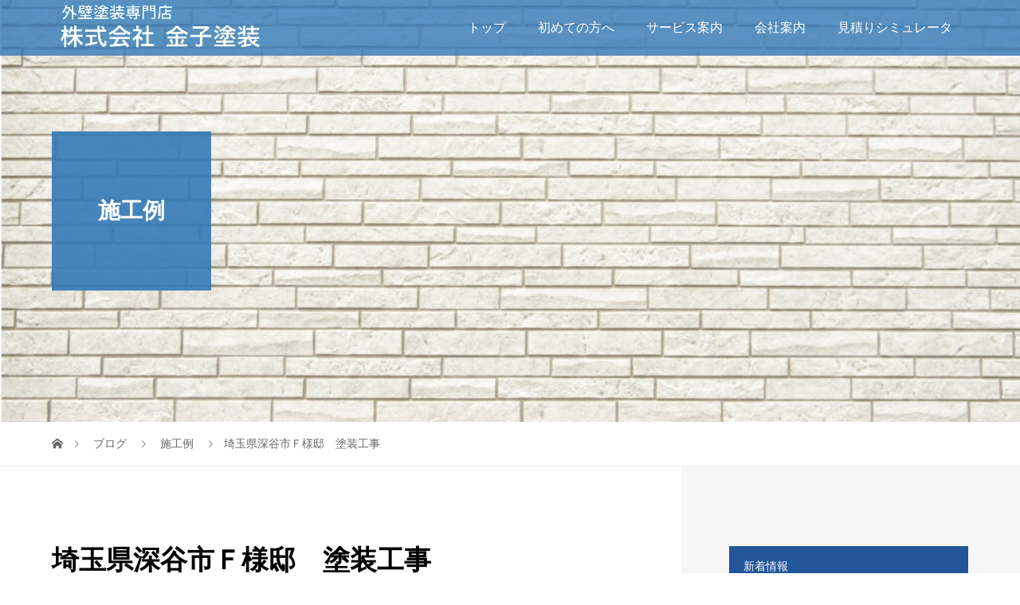

--- FILE ---
content_type: text/html; charset=UTF-8
request_url: https://kaneko-toso.com/works/%E5%9F%BC%E7%8E%89%E7%9C%8C%E6%B7%B1%E8%B0%B7%E5%B8%82%EF%BD%86%E6%A7%98%E9%82%B8%E3%80%80%E5%A1%97%E8%A3%85%E5%B7%A5%E4%BA%8B/
body_size: 12112
content:
<!DOCTYPE html><html dir="ltr" lang="ja"><head><meta charset="UTF-8"><meta name="viewport" content="width=device-width"><link media="all" href="https://kaneko-toso.com/wp-content/cache/autoptimize/css/autoptimize_a1552fd93731ce73d5226a7c61ecc98f.css" rel="stylesheet"><title>太田市の外壁塗装なら株式会社金子塗装｜埼玉県深谷市Ｆ様邸 塗装工事</title><meta name="robots" content="max-image-preview:large" /><meta name="author" content="kaneko"/><link rel="canonical" href="https://kaneko-toso.com/works/%e5%9f%bc%e7%8e%89%e7%9c%8c%e6%b7%b1%e8%b0%b7%e5%b8%82%ef%bd%86%e6%a7%98%e9%82%b8%e3%80%80%e5%a1%97%e8%a3%85%e5%b7%a5%e4%ba%8b/" /><meta name="generator" content="All in One SEO (AIOSEO) 4.8.9" /> <script type="application/ld+json" class="aioseo-schema">{"@context":"https:\/\/schema.org","@graph":[{"@type":"Article","@id":"https:\/\/kaneko-toso.com\/works\/%e5%9f%bc%e7%8e%89%e7%9c%8c%e6%b7%b1%e8%b0%b7%e5%b8%82%ef%bd%86%e6%a7%98%e9%82%b8%e3%80%80%e5%a1%97%e8%a3%85%e5%b7%a5%e4%ba%8b\/#article","name":"\u592a\u7530\u5e02\u306e\u5916\u58c1\u5857\u88c5\u306a\u3089\u682a\u5f0f\u4f1a\u793e\u91d1\u5b50\u5857\u88c5\uff5c\u57fc\u7389\u770c\u6df1\u8c37\u5e02\uff26\u69d8\u90b8 \u5857\u88c5\u5de5\u4e8b","headline":"\u57fc\u7389\u770c\u6df1\u8c37\u5e02\uff26\u69d8\u90b8\u3000\u5857\u88c5\u5de5\u4e8b","author":{"@id":"https:\/\/kaneko-toso.com\/author\/kaneko\/#author"},"publisher":{"@id":"https:\/\/kaneko-toso.com\/#organization"},"image":{"@type":"ImageObject","url":"https:\/\/kaneko-toso.com\/wp-content\/uploads\/2022\/09\/DBD78179-ADF3-45C7-B0E8-ED31D66E56D4.jpeg","width":1024,"height":768},"datePublished":"2022-10-23T15:11:01+09:00","dateModified":"2022-10-23T15:11:01+09:00","inLanguage":"ja","mainEntityOfPage":{"@id":"https:\/\/kaneko-toso.com\/works\/%e5%9f%bc%e7%8e%89%e7%9c%8c%e6%b7%b1%e8%b0%b7%e5%b8%82%ef%bd%86%e6%a7%98%e9%82%b8%e3%80%80%e5%a1%97%e8%a3%85%e5%b7%a5%e4%ba%8b\/#webpage"},"isPartOf":{"@id":"https:\/\/kaneko-toso.com\/works\/%e5%9f%bc%e7%8e%89%e7%9c%8c%e6%b7%b1%e8%b0%b7%e5%b8%82%ef%bd%86%e6%a7%98%e9%82%b8%e3%80%80%e5%a1%97%e8%a3%85%e5%b7%a5%e4%ba%8b\/#webpage"},"articleSection":"\u65bd\u5de5\u4f8b"},{"@type":"BreadcrumbList","@id":"https:\/\/kaneko-toso.com\/works\/%e5%9f%bc%e7%8e%89%e7%9c%8c%e6%b7%b1%e8%b0%b7%e5%b8%82%ef%bd%86%e6%a7%98%e9%82%b8%e3%80%80%e5%a1%97%e8%a3%85%e5%b7%a5%e4%ba%8b\/#breadcrumblist","itemListElement":[{"@type":"ListItem","@id":"https:\/\/kaneko-toso.com#listItem","position":1,"name":"Home","item":"https:\/\/kaneko-toso.com","nextItem":{"@type":"ListItem","@id":"https:\/\/kaneko-toso.com\/category\/works\/#listItem","name":"\u65bd\u5de5\u4f8b"}},{"@type":"ListItem","@id":"https:\/\/kaneko-toso.com\/category\/works\/#listItem","position":2,"name":"\u65bd\u5de5\u4f8b","item":"https:\/\/kaneko-toso.com\/category\/works\/","nextItem":{"@type":"ListItem","@id":"https:\/\/kaneko-toso.com\/works\/%e5%9f%bc%e7%8e%89%e7%9c%8c%e6%b7%b1%e8%b0%b7%e5%b8%82%ef%bd%86%e6%a7%98%e9%82%b8%e3%80%80%e5%a1%97%e8%a3%85%e5%b7%a5%e4%ba%8b\/#listItem","name":"\u57fc\u7389\u770c\u6df1\u8c37\u5e02\uff26\u69d8\u90b8\u3000\u5857\u88c5\u5de5\u4e8b"},"previousItem":{"@type":"ListItem","@id":"https:\/\/kaneko-toso.com#listItem","name":"Home"}},{"@type":"ListItem","@id":"https:\/\/kaneko-toso.com\/works\/%e5%9f%bc%e7%8e%89%e7%9c%8c%e6%b7%b1%e8%b0%b7%e5%b8%82%ef%bd%86%e6%a7%98%e9%82%b8%e3%80%80%e5%a1%97%e8%a3%85%e5%b7%a5%e4%ba%8b\/#listItem","position":3,"name":"\u57fc\u7389\u770c\u6df1\u8c37\u5e02\uff26\u69d8\u90b8\u3000\u5857\u88c5\u5de5\u4e8b","previousItem":{"@type":"ListItem","@id":"https:\/\/kaneko-toso.com\/category\/works\/#listItem","name":"\u65bd\u5de5\u4f8b"}}]},{"@type":"Organization","@id":"https:\/\/kaneko-toso.com\/#organization","name":"\u682a\u5f0f\u4f1a\u793e\u91d1\u5b50\u5857\u88c5","description":"\u592a\u7530\u5e02\u306e\u5916\u58c1\u5857\u88c5\u306f\u682a\u5f0f\u4f1a\u793e\u91d1\u5b50\u5857\u88c5","url":"https:\/\/kaneko-toso.com\/","telephone":"+81276261277","logo":{"@type":"ImageObject","url":"https:\/\/kaneko-toso.com\/wp-content\/uploads\/2021\/08\/309CFE84-BFEF-4966-83C0-BF36D1A94F71.jpeg","@id":"https:\/\/kaneko-toso.com\/works\/%e5%9f%bc%e7%8e%89%e7%9c%8c%e6%b7%b1%e8%b0%b7%e5%b8%82%ef%bd%86%e6%a7%98%e9%82%b8%e3%80%80%e5%a1%97%e8%a3%85%e5%b7%a5%e4%ba%8b\/#organizationLogo","width":1024,"height":768},"image":{"@id":"https:\/\/kaneko-toso.com\/works\/%e5%9f%bc%e7%8e%89%e7%9c%8c%e6%b7%b1%e8%b0%b7%e5%b8%82%ef%bd%86%e6%a7%98%e9%82%b8%e3%80%80%e5%a1%97%e8%a3%85%e5%b7%a5%e4%ba%8b\/#organizationLogo"}},{"@type":"Person","@id":"https:\/\/kaneko-toso.com\/author\/kaneko\/#author","url":"https:\/\/kaneko-toso.com\/author\/kaneko\/","name":"kaneko","image":{"@type":"ImageObject","@id":"https:\/\/kaneko-toso.com\/works\/%e5%9f%bc%e7%8e%89%e7%9c%8c%e6%b7%b1%e8%b0%b7%e5%b8%82%ef%bd%86%e6%a7%98%e9%82%b8%e3%80%80%e5%a1%97%e8%a3%85%e5%b7%a5%e4%ba%8b\/#authorImage","url":"https:\/\/secure.gravatar.com\/avatar\/d96efaa93f34290cd877abbb1404f7a0e7cebd663f294907a043c03310d7c6fa?s=96&d=mm&r=g","width":96,"height":96,"caption":"kaneko"}},{"@type":"WebPage","@id":"https:\/\/kaneko-toso.com\/works\/%e5%9f%bc%e7%8e%89%e7%9c%8c%e6%b7%b1%e8%b0%b7%e5%b8%82%ef%bd%86%e6%a7%98%e9%82%b8%e3%80%80%e5%a1%97%e8%a3%85%e5%b7%a5%e4%ba%8b\/#webpage","url":"https:\/\/kaneko-toso.com\/works\/%e5%9f%bc%e7%8e%89%e7%9c%8c%e6%b7%b1%e8%b0%b7%e5%b8%82%ef%bd%86%e6%a7%98%e9%82%b8%e3%80%80%e5%a1%97%e8%a3%85%e5%b7%a5%e4%ba%8b\/","name":"\u592a\u7530\u5e02\u306e\u5916\u58c1\u5857\u88c5\u306a\u3089\u682a\u5f0f\u4f1a\u793e\u91d1\u5b50\u5857\u88c5\uff5c\u57fc\u7389\u770c\u6df1\u8c37\u5e02\uff26\u69d8\u90b8 \u5857\u88c5\u5de5\u4e8b","inLanguage":"ja","isPartOf":{"@id":"https:\/\/kaneko-toso.com\/#website"},"breadcrumb":{"@id":"https:\/\/kaneko-toso.com\/works\/%e5%9f%bc%e7%8e%89%e7%9c%8c%e6%b7%b1%e8%b0%b7%e5%b8%82%ef%bd%86%e6%a7%98%e9%82%b8%e3%80%80%e5%a1%97%e8%a3%85%e5%b7%a5%e4%ba%8b\/#breadcrumblist"},"author":{"@id":"https:\/\/kaneko-toso.com\/author\/kaneko\/#author"},"creator":{"@id":"https:\/\/kaneko-toso.com\/author\/kaneko\/#author"},"image":{"@type":"ImageObject","url":"https:\/\/kaneko-toso.com\/wp-content\/uploads\/2022\/09\/DBD78179-ADF3-45C7-B0E8-ED31D66E56D4.jpeg","@id":"https:\/\/kaneko-toso.com\/works\/%e5%9f%bc%e7%8e%89%e7%9c%8c%e6%b7%b1%e8%b0%b7%e5%b8%82%ef%bd%86%e6%a7%98%e9%82%b8%e3%80%80%e5%a1%97%e8%a3%85%e5%b7%a5%e4%ba%8b\/#mainImage","width":1024,"height":768},"primaryImageOfPage":{"@id":"https:\/\/kaneko-toso.com\/works\/%e5%9f%bc%e7%8e%89%e7%9c%8c%e6%b7%b1%e8%b0%b7%e5%b8%82%ef%bd%86%e6%a7%98%e9%82%b8%e3%80%80%e5%a1%97%e8%a3%85%e5%b7%a5%e4%ba%8b\/#mainImage"},"datePublished":"2022-10-23T15:11:01+09:00","dateModified":"2022-10-23T15:11:01+09:00"},{"@type":"WebSite","@id":"https:\/\/kaneko-toso.com\/#website","url":"https:\/\/kaneko-toso.com\/","name":"\u682a\u5f0f\u4f1a\u793e\u91d1\u5b50\u5857\u88c5","description":"\u592a\u7530\u5e02\u306e\u5916\u58c1\u5857\u88c5\u306f\u682a\u5f0f\u4f1a\u793e\u91d1\u5b50\u5857\u88c5","inLanguage":"ja","publisher":{"@id":"https:\/\/kaneko-toso.com\/#organization"}}]}</script> <link rel='dns-prefetch' href='//challenges.cloudflare.com' /> <script type="text/javascript">window._wpemojiSettings = {"baseUrl":"https:\/\/s.w.org\/images\/core\/emoji\/16.0.1\/72x72\/","ext":".png","svgUrl":"https:\/\/s.w.org\/images\/core\/emoji\/16.0.1\/svg\/","svgExt":".svg","source":{"concatemoji":"https:\/\/kaneko-toso.com\/wp-includes\/js\/wp-emoji-release.min.js?ver=6.8.3"}};
/*! This file is auto-generated */
!function(s,n){var o,i,e;function c(e){try{var t={supportTests:e,timestamp:(new Date).valueOf()};sessionStorage.setItem(o,JSON.stringify(t))}catch(e){}}function p(e,t,n){e.clearRect(0,0,e.canvas.width,e.canvas.height),e.fillText(t,0,0);var t=new Uint32Array(e.getImageData(0,0,e.canvas.width,e.canvas.height).data),a=(e.clearRect(0,0,e.canvas.width,e.canvas.height),e.fillText(n,0,0),new Uint32Array(e.getImageData(0,0,e.canvas.width,e.canvas.height).data));return t.every(function(e,t){return e===a[t]})}function u(e,t){e.clearRect(0,0,e.canvas.width,e.canvas.height),e.fillText(t,0,0);for(var n=e.getImageData(16,16,1,1),a=0;a<n.data.length;a++)if(0!==n.data[a])return!1;return!0}function f(e,t,n,a){switch(t){case"flag":return n(e,"\ud83c\udff3\ufe0f\u200d\u26a7\ufe0f","\ud83c\udff3\ufe0f\u200b\u26a7\ufe0f")?!1:!n(e,"\ud83c\udde8\ud83c\uddf6","\ud83c\udde8\u200b\ud83c\uddf6")&&!n(e,"\ud83c\udff4\udb40\udc67\udb40\udc62\udb40\udc65\udb40\udc6e\udb40\udc67\udb40\udc7f","\ud83c\udff4\u200b\udb40\udc67\u200b\udb40\udc62\u200b\udb40\udc65\u200b\udb40\udc6e\u200b\udb40\udc67\u200b\udb40\udc7f");case"emoji":return!a(e,"\ud83e\udedf")}return!1}function g(e,t,n,a){var r="undefined"!=typeof WorkerGlobalScope&&self instanceof WorkerGlobalScope?new OffscreenCanvas(300,150):s.createElement("canvas"),o=r.getContext("2d",{willReadFrequently:!0}),i=(o.textBaseline="top",o.font="600 32px Arial",{});return e.forEach(function(e){i[e]=t(o,e,n,a)}),i}function t(e){var t=s.createElement("script");t.src=e,t.defer=!0,s.head.appendChild(t)}"undefined"!=typeof Promise&&(o="wpEmojiSettingsSupports",i=["flag","emoji"],n.supports={everything:!0,everythingExceptFlag:!0},e=new Promise(function(e){s.addEventListener("DOMContentLoaded",e,{once:!0})}),new Promise(function(t){var n=function(){try{var e=JSON.parse(sessionStorage.getItem(o));if("object"==typeof e&&"number"==typeof e.timestamp&&(new Date).valueOf()<e.timestamp+604800&&"object"==typeof e.supportTests)return e.supportTests}catch(e){}return null}();if(!n){if("undefined"!=typeof Worker&&"undefined"!=typeof OffscreenCanvas&&"undefined"!=typeof URL&&URL.createObjectURL&&"undefined"!=typeof Blob)try{var e="postMessage("+g.toString()+"("+[JSON.stringify(i),f.toString(),p.toString(),u.toString()].join(",")+"));",a=new Blob([e],{type:"text/javascript"}),r=new Worker(URL.createObjectURL(a),{name:"wpTestEmojiSupports"});return void(r.onmessage=function(e){c(n=e.data),r.terminate(),t(n)})}catch(e){}c(n=g(i,f,p,u))}t(n)}).then(function(e){for(var t in e)n.supports[t]=e[t],n.supports.everything=n.supports.everything&&n.supports[t],"flag"!==t&&(n.supports.everythingExceptFlag=n.supports.everythingExceptFlag&&n.supports[t]);n.supports.everythingExceptFlag=n.supports.everythingExceptFlag&&!n.supports.flag,n.DOMReady=!1,n.readyCallback=function(){n.DOMReady=!0}}).then(function(){return e}).then(function(){var e;n.supports.everything||(n.readyCallback(),(e=n.source||{}).concatemoji?t(e.concatemoji):e.wpemoji&&e.twemoji&&(t(e.twemoji),t(e.wpemoji)))}))}((window,document),window._wpemojiSettings);</script> <link rel="preconnect" href="https://fonts.googleapis.com"><link rel="preconnect" href="https://fonts.gstatic.com" crossorigin><link href="https://fonts.googleapis.com/css2?family=Noto+Sans+JP:wght@400;600" rel="stylesheet"> <script type="text/javascript" src="https://kaneko-toso.com/wp-includes/js/jquery/jquery.min.js?ver=3.7.1" id="jquery-core-js"></script> <link rel="https://api.w.org/" href="https://kaneko-toso.com/wp-json/" /><link rel="alternate" title="JSON" type="application/json" href="https://kaneko-toso.com/wp-json/wp/v2/posts/10433" /><link rel="EditURI" type="application/rsd+xml" title="RSD" href="https://kaneko-toso.com/xmlrpc.php?rsd" /><meta name="generator" content="WordPress 6.8.3" /><link rel='shortlink' href='https://kaneko-toso.com/?p=10433' /><link rel="alternate" title="oEmbed (JSON)" type="application/json+oembed" href="https://kaneko-toso.com/wp-json/oembed/1.0/embed?url=https%3A%2F%2Fkaneko-toso.com%2Fworks%2F%25e5%259f%25bc%25e7%258e%2589%25e7%259c%258c%25e6%25b7%25b1%25e8%25b0%25b7%25e5%25b8%2582%25ef%25bd%2586%25e6%25a7%2598%25e9%2582%25b8%25e3%2580%2580%25e5%25a1%2597%25e8%25a3%2585%25e5%25b7%25a5%25e4%25ba%258b%2F" /><link rel="alternate" title="oEmbed (XML)" type="text/xml+oembed" href="https://kaneko-toso.com/wp-json/oembed/1.0/embed?url=https%3A%2F%2Fkaneko-toso.com%2Fworks%2F%25e5%259f%25bc%25e7%258e%2589%25e7%259c%258c%25e6%25b7%25b1%25e8%25b0%25b7%25e5%25b8%2582%25ef%25bd%2586%25e6%25a7%2598%25e9%2582%25b8%25e3%2580%2580%25e5%25a1%2597%25e8%25a3%2585%25e5%25b7%25a5%25e4%25ba%258b%2F&#038;format=xml" /> <noscript><style>.lazyload[data-src]{display:none !important;}</style></noscript><link rel="icon" href="https://kaneko-toso.com/wp-content/uploads/2020/09/cropped-favicon-32x32.jpg" sizes="32x32" /><link rel="icon" href="https://kaneko-toso.com/wp-content/uploads/2020/09/cropped-favicon-192x192.jpg" sizes="192x192" /><link rel="apple-touch-icon" href="https://kaneko-toso.com/wp-content/uploads/2020/09/cropped-favicon-180x180.jpg" /><meta name="msapplication-TileImage" content="https://kaneko-toso.com/wp-content/uploads/2020/09/cropped-favicon-270x270.jpg" />  <script async src="https://www.googletagmanager.com/gtag/js?id=G-JGNJS1VTHY"></script> <script>window.dataLayer = window.dataLayer || [];
  function gtag(){dataLayer.push(arguments);}
  gtag('js', new Date());

  gtag('config', 'G-JGNJS1VTHY');</script> </head><body class="wp-singular post-template-default single single-post postid-10433 single-format-standard wp-embed-responsive wp-theme-vogue_tcd051"><header id="js-header" class="l-header l-header--fixed is-active"><div class="l-header__inner"><div class="l-header__logo c-logo"> <a href="https://kaneko-toso.com/"> <img src="[data-uri]" alt="株式会社金子塗装" data-src="https://kaneko-toso.com/wp-content/uploads/2022/12/logo_02-removebg-preview.png" decoding="async" class="lazyload" data-eio-rwidth="273" data-eio-rheight="77"><noscript><img src="https://kaneko-toso.com/wp-content/uploads/2022/12/logo_02-removebg-preview.png" alt="株式会社金子塗装" data-eio="l"></noscript> </a></div> <a href="#" id="js-menu-button" class="p-menu-button c-menu-button"></a><nav class="menu-menu-1-container"><ul id="js-global-nav" class="p-global-nav u-clearfix"><li id="menu-item-28" class="menu-item menu-item-type-post_type menu-item-object-page menu-item-home menu-item-28"><a href="https://kaneko-toso.com/">トップ<span></span></a></li><li id="menu-item-31" class="menu-item menu-item-type-post_type menu-item-object-page menu-item-has-children menu-item-31"><a href="https://kaneko-toso.com/guide/">初めての方へ<span></span></a><ul class="sub-menu"><li id="menu-item-100" class="menu-item menu-item-type-post_type menu-item-object-page menu-item-100"><a href="https://kaneko-toso.com/reason/">当社が選ばれる理由<span></span></a></li><li id="menu-item-101" class="menu-item menu-item-type-post_type menu-item-object-page menu-item-101"><a href="https://kaneko-toso.com/flow/">工事完了までの流れ<span></span></a></li><li id="menu-item-102" class="menu-item menu-item-type-post_type menu-item-object-page menu-item-102"><a href="https://kaneko-toso.com/faq/">よくある質問<span></span></a></li></ul></li><li id="menu-item-30" class="menu-item menu-item-type-post_type menu-item-object-page menu-item-has-children menu-item-30"><a href="https://kaneko-toso.com/service/">サービス案内<span></span></a><ul class="sub-menu"><li id="menu-item-103" class="menu-item menu-item-type-post_type menu-item-object-page menu-item-103"><a href="https://kaneko-toso.com/outer-wall/">外壁塗装<span></span></a></li><li id="menu-item-104" class="menu-item menu-item-type-post_type menu-item-object-page menu-item-104"><a href="https://kaneko-toso.com/roof/">屋根塗装<span></span></a></li></ul></li><li id="menu-item-40" class="menu-item menu-item-type-post_type menu-item-object-page menu-item-has-children menu-item-40"><a href="https://kaneko-toso.com/company/">会社案内<span></span></a><ul class="sub-menu"><li id="menu-item-3845" class="menu-item menu-item-type-post_type menu-item-object-page menu-item-3845"><a href="https://kaneko-toso.com/company/">会社案内<span></span></a></li><li id="menu-item-3843" class="menu-item menu-item-type-post_type menu-item-object-page menu-item-privacy-policy menu-item-3843"><a rel="privacy-policy" href="https://kaneko-toso.com/privacy/">個人情報保護<span></span></a></li><li id="menu-item-3844" class="menu-item menu-item-type-post_type menu-item-object-page menu-item-3844"><a href="https://kaneko-toso.com/maker/">取り引きメーカー<span></span></a></li></ul></li><li id="menu-item-1967" class="menu-item menu-item-type-post_type menu-item-object-page menu-item-1967"><a href="https://kaneko-toso.com/mitumoris/">見積りシミュレータ<span></span></a></li></ul></nav></div></header><main class="l-main"><header class="p-page-header" style="background-image: url(https://kaneko-toso.com/wp-content/uploads/2020/08/page-header-1.jpg);"><div class="p-page-header__inner l-inner"><div class="p-page-header__title" style="background: rgba(51, 122, 183, 0.9); color: #ffffff; font-size: 28px;">施工例</div></div></header><div class="p-breadcrumb c-breadcrumb"><ul class="p-breadcrumb__inner l-inner" itemscope itemtype="https://schema.org/BreadcrumbList"><li class="p-breadcrumb__item c-breadcrumb__item c-breadcrumb__item--home" itemprop="itemListElement" itemscope
 itemtype="https://schema.org/ListItem"> <a href="https://kaneko-toso.com/" itemprop="item"><span itemprop="name">HOME</span></a><meta itemprop="position" content="1" /></li><li class="p-breadcrumb__item c-breadcrumb__item" itemprop="itemListElement" itemscope itemtype="https://schema.org/ListItem"> <a href="https://kaneko-toso.com/sekou/" itemprop="item"> <span itemprop="name">ブログ</span> </a><meta itemprop="position" content="2" /></li><li class="p-breadcrumb__item c-breadcrumb__item" itemprop="itemListElement" itemscope itemtype="https://schema.org/ListItem"> <a href="https://kaneko-toso.com/category/works/" itemprop="item"> <span itemprop="name">施工例</span> </a><meta itemprop="position" content="3" /></li><li class="p-breadcrumb__item c-breadcrumb__item" itemprop="itemListElement" itemscope itemtype="https://schema.org/ListItem"><span itemprop="name">埼玉県深谷市Ｆ様邸　塗装工事</span><meta itemprop="position" content="4" /></li></ul></div><div class="l-contents"><div class="l-contents__inner l-inner"><article class="p-entry l-primary"><header class="p-entry__header"><h1 class="p-entry__title" style="font-size: 34px;">埼玉県深谷市Ｆ様邸　塗装工事</h1><p class="p-entry__meta"> <time class="p-entry__date" datetime="2022-10-23">2022.10.23</time><span class="p-entry__category"><a href="https://kaneko-toso.com/category/works/" rel="category tag">施工例</a></span></p></header><div class="p-entry__thumbnail"> <img width="1024" height="768" src="[data-uri]" class="attachment-post-thumbnail size-post-thumbnail wp-post-image lazyload" alt="" decoding="async" fetchpriority="high"   data-src="https://kaneko-toso.com/wp-content/uploads/2022/09/DBD78179-ADF3-45C7-B0E8-ED31D66E56D4.jpeg" data-srcset="https://kaneko-toso.com/wp-content/uploads/2022/09/DBD78179-ADF3-45C7-B0E8-ED31D66E56D4.jpeg 1024w, https://kaneko-toso.com/wp-content/uploads/2022/09/DBD78179-ADF3-45C7-B0E8-ED31D66E56D4-300x225.jpeg 300w, https://kaneko-toso.com/wp-content/uploads/2022/09/DBD78179-ADF3-45C7-B0E8-ED31D66E56D4-768x576.jpeg 768w" data-sizes="auto" data-eio-rwidth="1024" data-eio-rheight="768" /><noscript><img width="1024" height="768" src="https://kaneko-toso.com/wp-content/uploads/2022/09/DBD78179-ADF3-45C7-B0E8-ED31D66E56D4.jpeg" class="attachment-post-thumbnail size-post-thumbnail wp-post-image" alt="" decoding="async" fetchpriority="high" srcset="https://kaneko-toso.com/wp-content/uploads/2022/09/DBD78179-ADF3-45C7-B0E8-ED31D66E56D4.jpeg 1024w, https://kaneko-toso.com/wp-content/uploads/2022/09/DBD78179-ADF3-45C7-B0E8-ED31D66E56D4-300x225.jpeg 300w, https://kaneko-toso.com/wp-content/uploads/2022/09/DBD78179-ADF3-45C7-B0E8-ED31D66E56D4-768x576.jpeg 768w" sizes="(max-width: 1024px) 100vw, 1024px" data-eio="l" /></noscript></div><div class="p-entry__body u-clearfix"><p><span style="font-family: 'arial black', sans-serif; font-size: 14pt;"><span style="color: #3366ff;"><span style="font-family: 'comic sans ms', sans-serif;">ＢＥＦＯＲＥ</span><br /> <img decoding="async" class="alignnone size-large wp-image-9840 lazyload" src="[data-uri]" alt="" width="768" height="1024"   data-src="https://kaneko-toso.com/wp-content/uploads/2022/09/1DFD9329-923C-4356-822A-5058BC15007F-768x1024.jpeg" data-srcset="https://kaneko-toso.com/wp-content/uploads/2022/09/1DFD9329-923C-4356-822A-5058BC15007F-768x1025.jpeg 768w, https://kaneko-toso.com/wp-content/uploads/2022/09/1DFD9329-923C-4356-822A-5058BC15007F-225x300.jpeg 225w, https://kaneko-toso.com/wp-content/uploads/2022/09/1DFD9329-923C-4356-822A-5058BC15007F.jpeg 1024w" data-sizes="auto" data-eio-rwidth="768" data-eio-rheight="1024" /><noscript><img decoding="async" class="alignnone size-large wp-image-9840" src="https://kaneko-toso.com/wp-content/uploads/2022/09/1DFD9329-923C-4356-822A-5058BC15007F-768x1024.jpeg" alt="" width="768" height="1024" srcset="https://kaneko-toso.com/wp-content/uploads/2022/09/1DFD9329-923C-4356-822A-5058BC15007F-768x1025.jpeg 768w, https://kaneko-toso.com/wp-content/uploads/2022/09/1DFD9329-923C-4356-822A-5058BC15007F-225x300.jpeg 225w, https://kaneko-toso.com/wp-content/uploads/2022/09/1DFD9329-923C-4356-822A-5058BC15007F.jpeg 1024w" sizes="(max-width: 768px) 100vw, 768px" data-eio="l" /></noscript></span></span></p><p><span style="font-family: 'arial black', sans-serif; font-size: 12pt; color: #3366ff;">ＡＦＴＥＲ<br /> </span><img decoding="async" class="alignnone size-full wp-image-9942 lazyload" src="[data-uri]" alt="" width="1024" height="768"   data-src="https://kaneko-toso.com/wp-content/uploads/2022/09/92AD9C02-3C41-4B65-BF6A-19476408C8A4.jpeg" data-srcset="https://kaneko-toso.com/wp-content/uploads/2022/09/92AD9C02-3C41-4B65-BF6A-19476408C8A4.jpeg 1024w, https://kaneko-toso.com/wp-content/uploads/2022/09/92AD9C02-3C41-4B65-BF6A-19476408C8A4-300x225.jpeg 300w, https://kaneko-toso.com/wp-content/uploads/2022/09/92AD9C02-3C41-4B65-BF6A-19476408C8A4-768x576.jpeg 768w" data-sizes="auto" data-eio-rwidth="1024" data-eio-rheight="768" /><noscript><img decoding="async" class="alignnone size-full wp-image-9942" src="https://kaneko-toso.com/wp-content/uploads/2022/09/92AD9C02-3C41-4B65-BF6A-19476408C8A4.jpeg" alt="" width="1024" height="768" srcset="https://kaneko-toso.com/wp-content/uploads/2022/09/92AD9C02-3C41-4B65-BF6A-19476408C8A4.jpeg 1024w, https://kaneko-toso.com/wp-content/uploads/2022/09/92AD9C02-3C41-4B65-BF6A-19476408C8A4-300x225.jpeg 300w, https://kaneko-toso.com/wp-content/uploads/2022/09/92AD9C02-3C41-4B65-BF6A-19476408C8A4-768x576.jpeg 768w" sizes="(max-width: 1024px) 100vw, 1024px" data-eio="l" /></noscript></p><p><span style="font-family: 'arial black', sans-serif; font-size: 12pt; color: #3366ff;">軒天・木部塗装<br /> <img decoding="async" class="alignnone size-full wp-image-9918 lazyload" src="[data-uri]" alt="" width="1024" height="768"   data-src="https://kaneko-toso.com/wp-content/uploads/2022/09/EF88F02F-6B91-42EA-B9B2-30679292D62E.jpeg" data-srcset="https://kaneko-toso.com/wp-content/uploads/2022/09/EF88F02F-6B91-42EA-B9B2-30679292D62E.jpeg 1024w, https://kaneko-toso.com/wp-content/uploads/2022/09/EF88F02F-6B91-42EA-B9B2-30679292D62E-300x225.jpeg 300w, https://kaneko-toso.com/wp-content/uploads/2022/09/EF88F02F-6B91-42EA-B9B2-30679292D62E-768x576.jpeg 768w" data-sizes="auto" data-eio-rwidth="1024" data-eio-rheight="768" /><noscript><img decoding="async" class="alignnone size-full wp-image-9918" src="https://kaneko-toso.com/wp-content/uploads/2022/09/EF88F02F-6B91-42EA-B9B2-30679292D62E.jpeg" alt="" width="1024" height="768" srcset="https://kaneko-toso.com/wp-content/uploads/2022/09/EF88F02F-6B91-42EA-B9B2-30679292D62E.jpeg 1024w, https://kaneko-toso.com/wp-content/uploads/2022/09/EF88F02F-6B91-42EA-B9B2-30679292D62E-300x225.jpeg 300w, https://kaneko-toso.com/wp-content/uploads/2022/09/EF88F02F-6B91-42EA-B9B2-30679292D62E-768x576.jpeg 768w" sizes="(max-width: 1024px) 100vw, 1024px" data-eio="l" /></noscript></span></p><p><span style="font-family: 'arial black', sans-serif; font-size: 12pt; color: #3366ff;">軒天・破風上塗り<br /> <img decoding="async" class="alignnone size-full wp-image-9923 lazyload" src="[data-uri]" alt="" width="1024" height="768"   data-src="https://kaneko-toso.com/wp-content/uploads/2022/09/6A6E8EED-0190-4312-9786-47CFBDF0759F.jpeg" data-srcset="https://kaneko-toso.com/wp-content/uploads/2022/09/6A6E8EED-0190-4312-9786-47CFBDF0759F.jpeg 1024w, https://kaneko-toso.com/wp-content/uploads/2022/09/6A6E8EED-0190-4312-9786-47CFBDF0759F-300x225.jpeg 300w, https://kaneko-toso.com/wp-content/uploads/2022/09/6A6E8EED-0190-4312-9786-47CFBDF0759F-768x576.jpeg 768w" data-sizes="auto" data-eio-rwidth="1024" data-eio-rheight="768" /><noscript><img decoding="async" class="alignnone size-full wp-image-9923" src="https://kaneko-toso.com/wp-content/uploads/2022/09/6A6E8EED-0190-4312-9786-47CFBDF0759F.jpeg" alt="" width="1024" height="768" srcset="https://kaneko-toso.com/wp-content/uploads/2022/09/6A6E8EED-0190-4312-9786-47CFBDF0759F.jpeg 1024w, https://kaneko-toso.com/wp-content/uploads/2022/09/6A6E8EED-0190-4312-9786-47CFBDF0759F-300x225.jpeg 300w, https://kaneko-toso.com/wp-content/uploads/2022/09/6A6E8EED-0190-4312-9786-47CFBDF0759F-768x576.jpeg 768w" sizes="(max-width: 1024px) 100vw, 1024px" data-eio="l" /></noscript></span></p><p><span style="font-family: 'arial black', sans-serif; font-size: 12pt; color: #3366ff;">テラス上塗り<br /> <img decoding="async" class="alignnone size-full wp-image-9925 lazyload" src="[data-uri]" alt="" width="1024" height="768"   data-src="https://kaneko-toso.com/wp-content/uploads/2022/09/38497C48-DF9E-42F1-90C7-BCE2388F46CE.jpeg" data-srcset="https://kaneko-toso.com/wp-content/uploads/2022/09/38497C48-DF9E-42F1-90C7-BCE2388F46CE.jpeg 1024w, https://kaneko-toso.com/wp-content/uploads/2022/09/38497C48-DF9E-42F1-90C7-BCE2388F46CE-300x225.jpeg 300w, https://kaneko-toso.com/wp-content/uploads/2022/09/38497C48-DF9E-42F1-90C7-BCE2388F46CE-768x576.jpeg 768w" data-sizes="auto" data-eio-rwidth="1024" data-eio-rheight="768" /><noscript><img decoding="async" class="alignnone size-full wp-image-9925" src="https://kaneko-toso.com/wp-content/uploads/2022/09/38497C48-DF9E-42F1-90C7-BCE2388F46CE.jpeg" alt="" width="1024" height="768" srcset="https://kaneko-toso.com/wp-content/uploads/2022/09/38497C48-DF9E-42F1-90C7-BCE2388F46CE.jpeg 1024w, https://kaneko-toso.com/wp-content/uploads/2022/09/38497C48-DF9E-42F1-90C7-BCE2388F46CE-300x225.jpeg 300w, https://kaneko-toso.com/wp-content/uploads/2022/09/38497C48-DF9E-42F1-90C7-BCE2388F46CE-768x576.jpeg 768w" sizes="(max-width: 1024px) 100vw, 1024px" data-eio="l" /></noscript></span></p><p><span style="font-family: 'arial black', sans-serif; font-size: 12pt; color: #3366ff;">屋根プライマー下塗り<br /> <img decoding="async" class="alignnone size-full wp-image-9927 lazyload" src="[data-uri]" alt="" width="1024" height="768"   data-src="https://kaneko-toso.com/wp-content/uploads/2022/09/EEE6F844-F6E0-4300-A9BA-CA8BA022ABFB.jpeg" data-srcset="https://kaneko-toso.com/wp-content/uploads/2022/09/EEE6F844-F6E0-4300-A9BA-CA8BA022ABFB.jpeg 1024w, https://kaneko-toso.com/wp-content/uploads/2022/09/EEE6F844-F6E0-4300-A9BA-CA8BA022ABFB-300x225.jpeg 300w, https://kaneko-toso.com/wp-content/uploads/2022/09/EEE6F844-F6E0-4300-A9BA-CA8BA022ABFB-768x576.jpeg 768w" data-sizes="auto" data-eio-rwidth="1024" data-eio-rheight="768" /><noscript><img decoding="async" class="alignnone size-full wp-image-9927" src="https://kaneko-toso.com/wp-content/uploads/2022/09/EEE6F844-F6E0-4300-A9BA-CA8BA022ABFB.jpeg" alt="" width="1024" height="768" srcset="https://kaneko-toso.com/wp-content/uploads/2022/09/EEE6F844-F6E0-4300-A9BA-CA8BA022ABFB.jpeg 1024w, https://kaneko-toso.com/wp-content/uploads/2022/09/EEE6F844-F6E0-4300-A9BA-CA8BA022ABFB-300x225.jpeg 300w, https://kaneko-toso.com/wp-content/uploads/2022/09/EEE6F844-F6E0-4300-A9BA-CA8BA022ABFB-768x576.jpeg 768w" sizes="(max-width: 1024px) 100vw, 1024px" data-eio="l" /></noscript></span></p><p><span style="font-family: 'arial black', sans-serif; font-size: 12pt; color: #3366ff;">屋根上塗り<br /> <img decoding="async" class="alignnone size-full wp-image-9927 lazyload" src="[data-uri]" alt="" width="1024" height="768"   data-src="https://kaneko-toso.com/wp-content/uploads/2022/09/EEE6F844-F6E0-4300-A9BA-CA8BA022ABFB.jpeg" data-srcset="https://kaneko-toso.com/wp-content/uploads/2022/09/EEE6F844-F6E0-4300-A9BA-CA8BA022ABFB.jpeg 1024w, https://kaneko-toso.com/wp-content/uploads/2022/09/EEE6F844-F6E0-4300-A9BA-CA8BA022ABFB-300x225.jpeg 300w, https://kaneko-toso.com/wp-content/uploads/2022/09/EEE6F844-F6E0-4300-A9BA-CA8BA022ABFB-768x576.jpeg 768w" data-sizes="auto" data-eio-rwidth="1024" data-eio-rheight="768" /><noscript><img decoding="async" class="alignnone size-full wp-image-9927" src="https://kaneko-toso.com/wp-content/uploads/2022/09/EEE6F844-F6E0-4300-A9BA-CA8BA022ABFB.jpeg" alt="" width="1024" height="768" srcset="https://kaneko-toso.com/wp-content/uploads/2022/09/EEE6F844-F6E0-4300-A9BA-CA8BA022ABFB.jpeg 1024w, https://kaneko-toso.com/wp-content/uploads/2022/09/EEE6F844-F6E0-4300-A9BA-CA8BA022ABFB-300x225.jpeg 300w, https://kaneko-toso.com/wp-content/uploads/2022/09/EEE6F844-F6E0-4300-A9BA-CA8BA022ABFB-768x576.jpeg 768w" sizes="(max-width: 1024px) 100vw, 1024px" data-eio="l" /></noscript></span></p></div><ul class="p-entry__meta-box c-meta-box u-clearfix"><li class="c-meta-box__item c-meta-box__item--category"><a href="https://kaneko-toso.com/category/works/" rel="category tag">施工例</a></li></ul><ul class="p-nav01 c-nav01"><li class="p-nav01__item--prev c-nav01__item c-nav01__item--prev"> <a href="https://kaneko-toso.com/works/%e5%a4%aa%e7%94%b0%e5%b8%82%e3%80%80%ef%bd%81%e6%a7%98%e9%82%b8%e3%80%80%e5%a1%97%e8%a3%85%e5%b7%a5%e4%ba%8b/" data-prev="前の記事"><span>太田市　Ａ様邸　塗装工事</span></a></li><li class="p-nav01__item--next c-nav01__item c-nav01__item--next"> <a href="https://kaneko-toso.com/works/%e5%a4%aa%e7%94%b0%e5%b8%82%e3%80%80%ef%bd%93%e6%a7%98%e9%82%b8%e3%80%80%e5%a1%97%e8%a3%85%e5%b7%a5%e4%ba%8b/" data-next="次の記事"><span>太田市　Ｓ様邸　塗装工事</span></a></li></ul><section><h2 class="p-headline">関連記事一覧</h2><div class="p-entry__related"><article class="p-entry__related-item p-article03"><div class="p-article03__thumbnail p-hover-effect--type1"> <a href="https://kaneko-toso.com/works/%e5%a4%aa%e7%94%b0%e5%b8%82%ef%bd%8e%e6%a7%98%e9%82%b8%e3%80%80%e5%a1%97%e8%a3%85%e5%b7%a5%e4%ba%8b-3/"> <img width="440" height="290" src="[data-uri]" class="attachment-size3 size-size3 wp-post-image lazyload" alt="" decoding="async"   data-src="https://kaneko-toso.com/wp-content/uploads/2024/09/IMG_8348-440x290.jpeg" data-srcset="https://kaneko-toso.com/wp-content/uploads/2024/09/IMG_8348-440x290.jpeg 440w, https://kaneko-toso.com/wp-content/uploads/2024/09/IMG_8348-680x450.jpeg 680w" data-sizes="auto" data-eio-rwidth="440" data-eio-rheight="290" /><noscript><img width="440" height="290" src="https://kaneko-toso.com/wp-content/uploads/2024/09/IMG_8348-440x290.jpeg" class="attachment-size3 size-size3 wp-post-image" alt="" decoding="async" srcset="https://kaneko-toso.com/wp-content/uploads/2024/09/IMG_8348-440x290.jpeg 440w, https://kaneko-toso.com/wp-content/uploads/2024/09/IMG_8348-680x450.jpeg 680w" sizes="(max-width: 440px) 100vw, 440px" data-eio="l" /></noscript> </a></div><h3 class="p-article03__title"><a href="https://kaneko-toso.com/works/%e5%a4%aa%e7%94%b0%e5%b8%82%ef%bd%8e%e6%a7%98%e9%82%b8%e3%80%80%e5%a1%97%e8%a3%85%e5%b7%a5%e4%ba%8b-3/">太田市Ｎ様邸　塗装工事</a></h3></article><article class="p-entry__related-item p-article03"><div class="p-article03__thumbnail p-hover-effect--type1"> <a href="https://kaneko-toso.com/works/%e5%a4%aa%e7%94%b0%e5%b8%82%ef%bd%93%e6%a7%98%e9%82%b8%e3%80%80%e5%a1%97%e8%a3%85%e5%b7%a5%e4%ba%8b-8/"> <img width="440" height="290" src="[data-uri]" class="attachment-size3 size-size3 wp-post-image lazyload" alt="" decoding="async"   data-src="https://kaneko-toso.com/wp-content/uploads/2024/11/IMG_9532-440x290.jpeg" data-srcset="https://kaneko-toso.com/wp-content/uploads/2024/11/IMG_9532-440x290.jpeg 440w, https://kaneko-toso.com/wp-content/uploads/2024/11/IMG_9532-680x450.jpeg 680w" data-sizes="auto" data-eio-rwidth="440" data-eio-rheight="290" /><noscript><img width="440" height="290" src="https://kaneko-toso.com/wp-content/uploads/2024/11/IMG_9532-440x290.jpeg" class="attachment-size3 size-size3 wp-post-image" alt="" decoding="async" srcset="https://kaneko-toso.com/wp-content/uploads/2024/11/IMG_9532-440x290.jpeg 440w, https://kaneko-toso.com/wp-content/uploads/2024/11/IMG_9532-680x450.jpeg 680w" sizes="(max-width: 440px) 100vw, 440px" data-eio="l" /></noscript> </a></div><h3 class="p-article03__title"><a href="https://kaneko-toso.com/works/%e5%a4%aa%e7%94%b0%e5%b8%82%ef%bd%93%e6%a7%98%e9%82%b8%e3%80%80%e5%a1%97%e8%a3%85%e5%b7%a5%e4%ba%8b-8/">太田市Ｓ様邸　塗装工事</a></h3></article><article class="p-entry__related-item p-article03"><div class="p-article03__thumbnail p-hover-effect--type1"> <a href="https://kaneko-toso.com/works/%e5%a4%aa%e7%94%b0%e5%b8%82%ef%bd%94%e6%a7%98%e9%82%b8%e5%a1%97%e8%a3%85%e5%b7%a5%e4%ba%8b/"> <img width="440" height="290" src="[data-uri]" class="attachment-size3 size-size3 wp-post-image lazyload" alt="" decoding="async"   data-src="https://kaneko-toso.com/wp-content/uploads/2021/07/AC0CEE35-C9C6-482E-AD46-10E144F8D790_02-440x290.jpg" data-srcset="https://kaneko-toso.com/wp-content/uploads/2021/07/AC0CEE35-C9C6-482E-AD46-10E144F8D790_02-440x290.jpg 440w, https://kaneko-toso.com/wp-content/uploads/2021/07/AC0CEE35-C9C6-482E-AD46-10E144F8D790_02-680x450.jpg 680w" data-sizes="auto" data-eio-rwidth="440" data-eio-rheight="290" /><noscript><img width="440" height="290" src="https://kaneko-toso.com/wp-content/uploads/2021/07/AC0CEE35-C9C6-482E-AD46-10E144F8D790_02-440x290.jpg" class="attachment-size3 size-size3 wp-post-image" alt="" decoding="async" srcset="https://kaneko-toso.com/wp-content/uploads/2021/07/AC0CEE35-C9C6-482E-AD46-10E144F8D790_02-440x290.jpg 440w, https://kaneko-toso.com/wp-content/uploads/2021/07/AC0CEE35-C9C6-482E-AD46-10E144F8D790_02-680x450.jpg 680w" sizes="(max-width: 440px) 100vw, 440px" data-eio="l" /></noscript> </a></div><h3 class="p-article03__title"><a href="https://kaneko-toso.com/works/%e5%a4%aa%e7%94%b0%e5%b8%82%ef%bd%94%e6%a7%98%e9%82%b8%e5%a1%97%e8%a3%85%e5%b7%a5%e4%ba%8b/">太田市Ｔ様邸塗装工事</a></h3></article><article class="p-entry__related-item p-article03"><div class="p-article03__thumbnail p-hover-effect--type1"> <a href="https://kaneko-toso.com/works/%e5%a4%aa%e7%94%b0%e5%b8%82%ef%bd%93%e6%a7%98%e9%82%b8%e3%80%80%e5%a1%97%e8%a3%85%e5%b7%a5%e4%ba%8b-4/"> <img width="440" height="290" src="[data-uri]" class="attachment-size3 size-size3 wp-post-image lazyload" alt="" decoding="async"   data-src="https://kaneko-toso.com/wp-content/uploads/2023/12/齋藤邸（施工前後）0-440x290.jpg" data-srcset="https://kaneko-toso.com/wp-content/uploads/2023/12/齋藤邸（施工前後）0-440x290.jpg 440w, https://kaneko-toso.com/wp-content/uploads/2023/12/齋藤邸（施工前後）0-680x450.jpg 680w" data-sizes="auto" data-eio-rwidth="440" data-eio-rheight="290" /><noscript><img width="440" height="290" src="https://kaneko-toso.com/wp-content/uploads/2023/12/齋藤邸（施工前後）0-440x290.jpg" class="attachment-size3 size-size3 wp-post-image" alt="" decoding="async" srcset="https://kaneko-toso.com/wp-content/uploads/2023/12/齋藤邸（施工前後）0-440x290.jpg 440w, https://kaneko-toso.com/wp-content/uploads/2023/12/齋藤邸（施工前後）0-680x450.jpg 680w" sizes="(max-width: 440px) 100vw, 440px" data-eio="l" /></noscript> </a></div><h3 class="p-article03__title"><a href="https://kaneko-toso.com/works/%e5%a4%aa%e7%94%b0%e5%b8%82%ef%bd%93%e6%a7%98%e9%82%b8%e3%80%80%e5%a1%97%e8%a3%85%e5%b7%a5%e4%ba%8b-4/">太田市Ｓ様邸　塗装工事</a></h3></article><article class="p-entry__related-item p-article03"><div class="p-article03__thumbnail p-hover-effect--type1"> <a href="https://kaneko-toso.com/works/%e5%a4%aa%e7%94%b0%e5%b8%82%ef%bd%8d%e6%a7%98%e9%82%b8%e5%a4%96%e5%a3%81%e5%a1%97%e8%a3%85/"> <img width="440" height="290" src="[data-uri]" class="attachment-size3 size-size3 wp-post-image lazyload" alt="" decoding="async" data-src="https://kaneko-toso.com/wp-content/uploads/2022/01/B14C3494-5C6E-4E6C-9116-D16A1007C1AD-440x290.jpeg" data-eio-rwidth="440" data-eio-rheight="290" /><noscript><img width="440" height="290" src="https://kaneko-toso.com/wp-content/uploads/2022/01/B14C3494-5C6E-4E6C-9116-D16A1007C1AD-440x290.jpeg" class="attachment-size3 size-size3 wp-post-image" alt="" decoding="async" data-eio="l" /></noscript> </a></div><h3 class="p-article03__title"><a href="https://kaneko-toso.com/works/%e5%a4%aa%e7%94%b0%e5%b8%82%ef%bd%8d%e6%a7%98%e9%82%b8%e5%a4%96%e5%a3%81%e5%a1%97%e8%a3%85/">太田市Ｍ様邸外壁塗装</a></h3></article><article class="p-entry__related-item p-article03"><div class="p-article03__thumbnail p-hover-effect--type1"> <a href="https://kaneko-toso.com/works/%e5%a4%96%e5%a3%81%e5%a1%97%e8%a3%85%e5%b7%a5%e4%ba%8b%e3%80%80%e5%a4%aa%e7%94%b0%e5%b8%82%ef%bd%8f%e6%a7%98%e9%82%b8/"> <img width="440" height="290" src="[data-uri]" class="attachment-size3 size-size3 wp-post-image lazyload" alt="" decoding="async"   data-src="https://kaneko-toso.com/wp-content/uploads/2025/08/IMG_6712-440x290.jpeg" data-srcset="https://kaneko-toso.com/wp-content/uploads/2025/08/IMG_6712-440x290.jpeg 440w, https://kaneko-toso.com/wp-content/uploads/2025/08/IMG_6712-680x450.jpeg 680w" data-sizes="auto" data-eio-rwidth="440" data-eio-rheight="290" /><noscript><img width="440" height="290" src="https://kaneko-toso.com/wp-content/uploads/2025/08/IMG_6712-440x290.jpeg" class="attachment-size3 size-size3 wp-post-image" alt="" decoding="async" srcset="https://kaneko-toso.com/wp-content/uploads/2025/08/IMG_6712-440x290.jpeg 440w, https://kaneko-toso.com/wp-content/uploads/2025/08/IMG_6712-680x450.jpeg 680w" sizes="(max-width: 440px) 100vw, 440px" data-eio="l" /></noscript> </a></div><h3 class="p-article03__title"><a href="https://kaneko-toso.com/works/%e5%a4%96%e5%a3%81%e5%a1%97%e8%a3%85%e5%b7%a5%e4%ba%8b%e3%80%80%e5%a4%aa%e7%94%b0%e5%b8%82%ef%bd%8f%e6%a7%98%e9%82%b8/">外壁塗装工事　太田市Ｏ様邸</a></h3></article><article class="p-entry__related-item p-article03"><div class="p-article03__thumbnail p-hover-effect--type1"> <a href="https://kaneko-toso.com/works/%e5%a4%aa%e7%94%b0%e5%b8%82%e7%ab%8b%e6%97%ad%e5%b0%8f%e5%ad%a6%e6%a0%a1%e5%a1%97%e8%a3%85%e5%b7%a5%e4%ba%8b/"> <img width="440" height="290" src="[data-uri]" class="attachment-size3 size-size3 wp-post-image lazyload" alt="" decoding="async"   data-src="https://kaneko-toso.com/wp-content/uploads/2024/08/IMG_7018-440x290.jpeg" data-srcset="https://kaneko-toso.com/wp-content/uploads/2024/08/IMG_7018-440x290.jpeg 440w, https://kaneko-toso.com/wp-content/uploads/2024/08/IMG_7018-680x450.jpeg 680w" data-sizes="auto" data-eio-rwidth="440" data-eio-rheight="290" /><noscript><img width="440" height="290" src="https://kaneko-toso.com/wp-content/uploads/2024/08/IMG_7018-440x290.jpeg" class="attachment-size3 size-size3 wp-post-image" alt="" decoding="async" srcset="https://kaneko-toso.com/wp-content/uploads/2024/08/IMG_7018-440x290.jpeg 440w, https://kaneko-toso.com/wp-content/uploads/2024/08/IMG_7018-680x450.jpeg 680w" sizes="(max-width: 440px) 100vw, 440px" data-eio="l" /></noscript> </a></div><h3 class="p-article03__title"><a href="https://kaneko-toso.com/works/%e5%a4%aa%e7%94%b0%e5%b8%82%e7%ab%8b%e6%97%ad%e5%b0%8f%e5%ad%a6%e6%a0%a1%e5%a1%97%e8%a3%85%e5%b7%a5%e4%ba%8b/">太田市立旭小学校塗装工事</a></h3></article><article class="p-entry__related-item p-article03"><div class="p-article03__thumbnail p-hover-effect--type1"> <a href="https://kaneko-toso.com/works/%e5%a4%aa%e7%94%b0%e5%b8%82%ef%bd%99%e6%a7%98%e9%82%b8%e5%a4%96%e5%a3%81%e3%83%95%e3%83%83%e7%b4%a0%e5%a1%97%e8%a3%85%e5%b7%a5%e4%ba%8b/"> <img width="440" height="290" src="[data-uri]" class="attachment-size3 size-size3 wp-post-image lazyload" alt="" decoding="async"   data-src="https://kaneko-toso.com/wp-content/uploads/2021/08/0A6E7C09-BEFD-4F1A-B9E0-40667296E8ED-440x290.jpeg" data-srcset="https://kaneko-toso.com/wp-content/uploads/2021/08/0A6E7C09-BEFD-4F1A-B9E0-40667296E8ED-440x290.jpeg 440w, https://kaneko-toso.com/wp-content/uploads/2021/08/0A6E7C09-BEFD-4F1A-B9E0-40667296E8ED-680x450.jpeg 680w" data-sizes="auto" data-eio-rwidth="440" data-eio-rheight="290" /><noscript><img width="440" height="290" src="https://kaneko-toso.com/wp-content/uploads/2021/08/0A6E7C09-BEFD-4F1A-B9E0-40667296E8ED-440x290.jpeg" class="attachment-size3 size-size3 wp-post-image" alt="" decoding="async" srcset="https://kaneko-toso.com/wp-content/uploads/2021/08/0A6E7C09-BEFD-4F1A-B9E0-40667296E8ED-440x290.jpeg 440w, https://kaneko-toso.com/wp-content/uploads/2021/08/0A6E7C09-BEFD-4F1A-B9E0-40667296E8ED-680x450.jpeg 680w" sizes="(max-width: 440px) 100vw, 440px" data-eio="l" /></noscript> </a></div><h3 class="p-article03__title"><a href="https://kaneko-toso.com/works/%e5%a4%aa%e7%94%b0%e5%b8%82%ef%bd%99%e6%a7%98%e9%82%b8%e5%a4%96%e5%a3%81%e3%83%95%e3%83%83%e7%b4%a0%e5%a1%97%e8%a3%85%e5%b7%a5%e4%ba%8b/">太田市Ｙ様邸外壁フッ素塗装工事</a></h3></article><article class="p-entry__related-item p-article03"><div class="p-article03__thumbnail p-hover-effect--type1"> <a href="https://kaneko-toso.com/works/%e5%a4%aa%e7%94%b0%e5%b8%82i%e6%a7%98%e9%82%b8%e3%80%80%e3%82%b3%e3%83%bc%e3%82%ad%e3%83%b3%e3%82%b0/"> <img width="240" height="221" src="[data-uri]" class="attachment-size3 size-size3 wp-post-image lazyload" alt="" decoding="async" data-src="https://kaneko-toso.com/wp-content/uploads/2020/09/oota_i_ato_cha.jpeg" data-eio-rwidth="240" data-eio-rheight="221" /><noscript><img width="240" height="221" src="https://kaneko-toso.com/wp-content/uploads/2020/09/oota_i_ato_cha.jpeg" class="attachment-size3 size-size3 wp-post-image" alt="" decoding="async" data-eio="l" /></noscript> </a></div><h3 class="p-article03__title"><a href="https://kaneko-toso.com/works/%e5%a4%aa%e7%94%b0%e5%b8%82i%e6%a7%98%e9%82%b8%e3%80%80%e3%82%b3%e3%83%bc%e3%82%ad%e3%83%b3%e3%82%b0/">太田市I様邸　コーキング</a></h3></article></div></section></article><section class="l-secondary"><div class="p-widget styled_post_list_widget"><div class="p-widget__title">新着情報</div><ul class="p-widget-post-list"><li class="p-widget-post-list__item u-clearfix"> <a href="https://kaneko-toso.com/works/%e5%a4%aa%e7%94%b0%e5%b8%82%ef%bd%93%e6%a7%98%e9%82%b8-2/" class="p-widget-post-list__item-image p-hover-effect--type1"> <img width="200" height="200" src="[data-uri]" class="attachment-size4 size-size4 wp-post-image lazyload" alt="" decoding="async"   data-src="https://kaneko-toso.com/wp-content/uploads/2025/11/IMG_4714-200x200.jpeg" data-srcset="https://kaneko-toso.com/wp-content/uploads/2025/11/IMG_4714-200x200.jpeg 200w, https://kaneko-toso.com/wp-content/uploads/2025/11/IMG_4714-150x150.jpeg 150w, https://kaneko-toso.com/wp-content/uploads/2025/11/IMG_4714-300x300.jpeg 300w, https://kaneko-toso.com/wp-content/uploads/2025/11/IMG_4714-120x120.jpeg 120w" data-sizes="auto" data-eio-rwidth="200" data-eio-rheight="200" /><noscript><img width="200" height="200" src="https://kaneko-toso.com/wp-content/uploads/2025/11/IMG_4714-200x200.jpeg" class="attachment-size4 size-size4 wp-post-image" alt="" decoding="async" srcset="https://kaneko-toso.com/wp-content/uploads/2025/11/IMG_4714-200x200.jpeg 200w, https://kaneko-toso.com/wp-content/uploads/2025/11/IMG_4714-150x150.jpeg 150w, https://kaneko-toso.com/wp-content/uploads/2025/11/IMG_4714-300x300.jpeg 300w, https://kaneko-toso.com/wp-content/uploads/2025/11/IMG_4714-120x120.jpeg 120w" sizes="(max-width: 200px) 100vw, 200px" data-eio="l" /></noscript> </a><div class="p-widget-post-list__item-title_wrap"><div class="p-widget-post-list__item-title"><a href="https://kaneko-toso.com/works/%e5%a4%aa%e7%94%b0%e5%b8%82%ef%bd%93%e6%a7%98%e9%82%b8-2/">太田市Ｓ様邸</a></div></li><li class="p-widget-post-list__item u-clearfix"> <a href="https://kaneko-toso.com/works/%e5%a4%aa%e7%94%b0%e5%b8%82%ef%bd%93%e6%a7%98%e9%82%b8/" class="p-widget-post-list__item-image p-hover-effect--type1"> <img width="200" height="200" src="[data-uri]" class="attachment-size4 size-size4 wp-post-image lazyload" alt="" decoding="async"   data-src="https://kaneko-toso.com/wp-content/uploads/2025/11/IMG_4672-200x200.jpeg" data-srcset="https://kaneko-toso.com/wp-content/uploads/2025/11/IMG_4672-200x200.jpeg 200w, https://kaneko-toso.com/wp-content/uploads/2025/11/IMG_4672-150x150.jpeg 150w, https://kaneko-toso.com/wp-content/uploads/2025/11/IMG_4672-300x300.jpeg 300w, https://kaneko-toso.com/wp-content/uploads/2025/11/IMG_4672-120x120.jpeg 120w" data-sizes="auto" data-eio-rwidth="200" data-eio-rheight="200" /><noscript><img width="200" height="200" src="https://kaneko-toso.com/wp-content/uploads/2025/11/IMG_4672-200x200.jpeg" class="attachment-size4 size-size4 wp-post-image" alt="" decoding="async" srcset="https://kaneko-toso.com/wp-content/uploads/2025/11/IMG_4672-200x200.jpeg 200w, https://kaneko-toso.com/wp-content/uploads/2025/11/IMG_4672-150x150.jpeg 150w, https://kaneko-toso.com/wp-content/uploads/2025/11/IMG_4672-300x300.jpeg 300w, https://kaneko-toso.com/wp-content/uploads/2025/11/IMG_4672-120x120.jpeg 120w" sizes="(max-width: 200px) 100vw, 200px" data-eio="l" /></noscript> </a><div class="p-widget-post-list__item-title_wrap"><div class="p-widget-post-list__item-title"><a href="https://kaneko-toso.com/works/%e5%a4%aa%e7%94%b0%e5%b8%82%ef%bd%93%e6%a7%98%e9%82%b8/">太田市Ｓ様邸</a></div></li><li class="p-widget-post-list__item u-clearfix"> <a href="https://kaneko-toso.com/works/%e5%a4%96%e5%a3%81%e5%a1%97%e8%a3%85%e5%b7%a5%e4%ba%8b%e3%80%80%e5%a4%aa%e7%94%b0%e5%b8%82%e3%83%8f%e3%82%a4%e3%83%84%e3%83%bb%e3%83%a2%e3%83%b3%e3%82%b7%e3%82%a7%e3%83%aa%e3%83%bc/" class="p-widget-post-list__item-image p-hover-effect--type1"> <img width="200" height="200" src="[data-uri]" class="attachment-size4 size-size4 wp-post-image lazyload" alt="" decoding="async"   data-src="https://kaneko-toso.com/wp-content/uploads/2025/09/IMG_8039-200x200.jpeg" data-srcset="https://kaneko-toso.com/wp-content/uploads/2025/09/IMG_8039-200x200.jpeg 200w, https://kaneko-toso.com/wp-content/uploads/2025/09/IMG_8039-150x150.jpeg 150w, https://kaneko-toso.com/wp-content/uploads/2025/09/IMG_8039-300x300.jpeg 300w, https://kaneko-toso.com/wp-content/uploads/2025/09/IMG_8039-120x120.jpeg 120w" data-sizes="auto" data-eio-rwidth="200" data-eio-rheight="200" /><noscript><img width="200" height="200" src="https://kaneko-toso.com/wp-content/uploads/2025/09/IMG_8039-200x200.jpeg" class="attachment-size4 size-size4 wp-post-image" alt="" decoding="async" srcset="https://kaneko-toso.com/wp-content/uploads/2025/09/IMG_8039-200x200.jpeg 200w, https://kaneko-toso.com/wp-content/uploads/2025/09/IMG_8039-150x150.jpeg 150w, https://kaneko-toso.com/wp-content/uploads/2025/09/IMG_8039-300x300.jpeg 300w, https://kaneko-toso.com/wp-content/uploads/2025/09/IMG_8039-120x120.jpeg 120w" sizes="(max-width: 200px) 100vw, 200px" data-eio="l" /></noscript> </a><div class="p-widget-post-list__item-title_wrap"><div class="p-widget-post-list__item-title"><a href="https://kaneko-toso.com/works/%e5%a4%96%e5%a3%81%e5%a1%97%e8%a3%85%e5%b7%a5%e4%ba%8b%e3%80%80%e5%a4%aa%e7%94%b0%e5%b8%82%e3%83%8f%e3%82%a4%e3%83%84%e3%83%bb%e3%83%a2%e3%83%b3%e3%82%b7%e3%82%a7%e3%83%aa%e3%83%bc/">外壁塗装工事　太田市ハイツ・モンシェリー</a></div></li><li class="p-widget-post-list__item u-clearfix"> <a href="https://kaneko-toso.com/works/%e5%a4%96%e5%a3%81%e5%a1%97%e8%a3%85%e5%b7%a5%e4%ba%8b%e3%80%80%e5%a4%aa%e7%94%b0%e5%b8%82%ef%bd%8d%e6%a7%98%e9%82%b8/" class="p-widget-post-list__item-image p-hover-effect--type1"> <img width="200" height="200" src="[data-uri]" class="attachment-size4 size-size4 wp-post-image lazyload" alt="" decoding="async"   data-src="https://kaneko-toso.com/wp-content/uploads/2025/09/IMG_7684-200x200.jpeg" data-srcset="https://kaneko-toso.com/wp-content/uploads/2025/09/IMG_7684-200x200.jpeg 200w, https://kaneko-toso.com/wp-content/uploads/2025/09/IMG_7684-150x150.jpeg 150w, https://kaneko-toso.com/wp-content/uploads/2025/09/IMG_7684-300x300.jpeg 300w, https://kaneko-toso.com/wp-content/uploads/2025/09/IMG_7684-120x120.jpeg 120w" data-sizes="auto" data-eio-rwidth="200" data-eio-rheight="200" /><noscript><img width="200" height="200" src="https://kaneko-toso.com/wp-content/uploads/2025/09/IMG_7684-200x200.jpeg" class="attachment-size4 size-size4 wp-post-image" alt="" decoding="async" srcset="https://kaneko-toso.com/wp-content/uploads/2025/09/IMG_7684-200x200.jpeg 200w, https://kaneko-toso.com/wp-content/uploads/2025/09/IMG_7684-150x150.jpeg 150w, https://kaneko-toso.com/wp-content/uploads/2025/09/IMG_7684-300x300.jpeg 300w, https://kaneko-toso.com/wp-content/uploads/2025/09/IMG_7684-120x120.jpeg 120w" sizes="(max-width: 200px) 100vw, 200px" data-eio="l" /></noscript> </a><div class="p-widget-post-list__item-title_wrap"><div class="p-widget-post-list__item-title"><a href="https://kaneko-toso.com/works/%e5%a4%96%e5%a3%81%e5%a1%97%e8%a3%85%e5%b7%a5%e4%ba%8b%e3%80%80%e5%a4%aa%e7%94%b0%e5%b8%82%ef%bd%8d%e6%a7%98%e9%82%b8/">外壁塗装工事　太田市Ｍ様邸</a></div></li><li class="p-widget-post-list__item u-clearfix"> <a href="https://kaneko-toso.com/works/%e5%a4%96%e5%a3%81%e5%a1%97%e8%a3%85%e5%b7%a5%e4%ba%8b%e3%80%80%e5%a4%aa%e7%94%b0%e5%b8%82%ef%bd%8f%e6%a7%98%e9%82%b8-2/" class="p-widget-post-list__item-image p-hover-effect--type1"> <img width="200" height="200" src="[data-uri]" class="attachment-size4 size-size4 wp-post-image lazyload" alt="" decoding="async"   data-src="https://kaneko-toso.com/wp-content/uploads/2025/09/IMG_7790-200x200.jpeg" data-srcset="https://kaneko-toso.com/wp-content/uploads/2025/09/IMG_7790-200x200.jpeg 200w, https://kaneko-toso.com/wp-content/uploads/2025/09/IMG_7790-150x150.jpeg 150w, https://kaneko-toso.com/wp-content/uploads/2025/09/IMG_7790-300x300.jpeg 300w, https://kaneko-toso.com/wp-content/uploads/2025/09/IMG_7790-120x120.jpeg 120w" data-sizes="auto" data-eio-rwidth="200" data-eio-rheight="200" /><noscript><img width="200" height="200" src="https://kaneko-toso.com/wp-content/uploads/2025/09/IMG_7790-200x200.jpeg" class="attachment-size4 size-size4 wp-post-image" alt="" decoding="async" srcset="https://kaneko-toso.com/wp-content/uploads/2025/09/IMG_7790-200x200.jpeg 200w, https://kaneko-toso.com/wp-content/uploads/2025/09/IMG_7790-150x150.jpeg 150w, https://kaneko-toso.com/wp-content/uploads/2025/09/IMG_7790-300x300.jpeg 300w, https://kaneko-toso.com/wp-content/uploads/2025/09/IMG_7790-120x120.jpeg 120w" sizes="(max-width: 200px) 100vw, 200px" data-eio="l" /></noscript> </a><div class="p-widget-post-list__item-title_wrap"><div class="p-widget-post-list__item-title"><a href="https://kaneko-toso.com/works/%e5%a4%96%e5%a3%81%e5%a1%97%e8%a3%85%e5%b7%a5%e4%ba%8b%e3%80%80%e5%a4%aa%e7%94%b0%e5%b8%82%ef%bd%8f%e6%a7%98%e9%82%b8-2/">外壁塗装工事　太田市Ｏ様邸</a></div></li></ul></div><div class="p-widget tcdw_archive_list_widget"><div class="p-widget__title">アーカイブ</div><div class="p-widget-dropdown"><div class="p-widget-dropdown__title">月を選択</div><ul class="p-widget-dropdown__list p-widget-list"><li><a href='https://kaneko-toso.com/2025/11/'>2025年11月</a></li><li><a href='https://kaneko-toso.com/2025/09/'>2025年9月</a></li><li><a href='https://kaneko-toso.com/2025/08/'>2025年8月</a></li><li><a href='https://kaneko-toso.com/2025/07/'>2025年7月</a></li><li><a href='https://kaneko-toso.com/2025/06/'>2025年6月</a></li><li><a href='https://kaneko-toso.com/2025/05/'>2025年5月</a></li><li><a href='https://kaneko-toso.com/2025/03/'>2025年3月</a></li><li><a href='https://kaneko-toso.com/2025/02/'>2025年2月</a></li><li><a href='https://kaneko-toso.com/2025/01/'>2025年1月</a></li><li><a href='https://kaneko-toso.com/2024/12/'>2024年12月</a></li><li><a href='https://kaneko-toso.com/2024/11/'>2024年11月</a></li><li><a href='https://kaneko-toso.com/2024/10/'>2024年10月</a></li><li><a href='https://kaneko-toso.com/2024/09/'>2024年9月</a></li><li><a href='https://kaneko-toso.com/2024/08/'>2024年8月</a></li><li><a href='https://kaneko-toso.com/2024/07/'>2024年7月</a></li><li><a href='https://kaneko-toso.com/2024/06/'>2024年6月</a></li><li><a href='https://kaneko-toso.com/2024/05/'>2024年5月</a></li><li><a href='https://kaneko-toso.com/2024/04/'>2024年4月</a></li><li><a href='https://kaneko-toso.com/2024/03/'>2024年3月</a></li><li><a href='https://kaneko-toso.com/2024/02/'>2024年2月</a></li><li><a href='https://kaneko-toso.com/2024/01/'>2024年1月</a></li><li><a href='https://kaneko-toso.com/2023/12/'>2023年12月</a></li><li><a href='https://kaneko-toso.com/2023/11/'>2023年11月</a></li><li><a href='https://kaneko-toso.com/2023/10/'>2023年10月</a></li><li><a href='https://kaneko-toso.com/2023/09/'>2023年9月</a></li><li><a href='https://kaneko-toso.com/2023/08/'>2023年8月</a></li><li><a href='https://kaneko-toso.com/2023/07/'>2023年7月</a></li><li><a href='https://kaneko-toso.com/2023/06/'>2023年6月</a></li><li><a href='https://kaneko-toso.com/2023/05/'>2023年5月</a></li><li><a href='https://kaneko-toso.com/2023/04/'>2023年4月</a></li><li><a href='https://kaneko-toso.com/2023/03/'>2023年3月</a></li><li><a href='https://kaneko-toso.com/2023/02/'>2023年2月</a></li><li><a href='https://kaneko-toso.com/2023/01/'>2023年1月</a></li><li><a href='https://kaneko-toso.com/2022/12/'>2022年12月</a></li><li><a href='https://kaneko-toso.com/2022/11/'>2022年11月</a></li><li><a href='https://kaneko-toso.com/2022/10/'>2022年10月</a></li><li><a href='https://kaneko-toso.com/2022/09/'>2022年9月</a></li><li><a href='https://kaneko-toso.com/2022/08/'>2022年8月</a></li><li><a href='https://kaneko-toso.com/2022/07/'>2022年7月</a></li><li><a href='https://kaneko-toso.com/2022/06/'>2022年6月</a></li><li><a href='https://kaneko-toso.com/2022/05/'>2022年5月</a></li><li><a href='https://kaneko-toso.com/2022/04/'>2022年4月</a></li><li><a href='https://kaneko-toso.com/2022/03/'>2022年3月</a></li><li><a href='https://kaneko-toso.com/2022/02/'>2022年2月</a></li><li><a href='https://kaneko-toso.com/2022/01/'>2022年1月</a></li><li><a href='https://kaneko-toso.com/2021/09/'>2021年9月</a></li><li><a href='https://kaneko-toso.com/2021/08/'>2021年8月</a></li><li><a href='https://kaneko-toso.com/2021/07/'>2021年7月</a></li><li><a href='https://kaneko-toso.com/2021/05/'>2021年5月</a></li><li><a href='https://kaneko-toso.com/2021/03/'>2021年3月</a></li><li><a href='https://kaneko-toso.com/2021/02/'>2021年2月</a></li><li><a href='https://kaneko-toso.com/2021/01/'>2021年1月</a></li><li><a href='https://kaneko-toso.com/2020/12/'>2020年12月</a></li><li><a href='https://kaneko-toso.com/2020/09/'>2020年9月</a></li><li><a href='https://kaneko-toso.com/2020/07/'>2020年7月</a></li></ul></div></div></section></div></div></main><footer class="l-footer" style="background: #337ab7;"><div id="js-pagetop" class="p-pagetop"><a href="#"></a></div><section class="p-widget-area" style="background: #ffffff;"><div class="p-widget-area__inner l-inner u-clearfix"><div class="p-footer-widget widget_nav_menu"><div class="p-footer-widget__title">HOME</div><div class="menu-home-container"><ul id="menu-home" class="menu"><li id="menu-item-94" class="menu-item menu-item-type-post_type menu-item-object-page menu-item-home menu-item-94"><a href="https://kaneko-toso.com/">トップページ</a></li></ul></div></div><div class="p-footer-widget widget_nav_menu"><div class="p-footer-widget__title">初めての方へ</div><div class="menu-%e5%88%9d%e3%82%81%e3%81%a6%e3%81%ae%e6%96%b9%e3%81%b8-container"><ul id="menu-%e5%88%9d%e3%82%81%e3%81%a6%e3%81%ae%e6%96%b9%e3%81%b8" class="menu"><li id="menu-item-95" class="menu-item menu-item-type-post_type menu-item-object-page menu-item-95"><a href="https://kaneko-toso.com/reason/">当社が選ばれる理由</a></li><li id="menu-item-96" class="menu-item menu-item-type-post_type menu-item-object-page menu-item-96"><a href="https://kaneko-toso.com/flow/">工事完了までの流れ</a></li><li id="menu-item-97" class="menu-item menu-item-type-post_type menu-item-object-page menu-item-97"><a href="https://kaneko-toso.com/faq/">よくある質問</a></li></ul></div></div><div class="p-footer-widget widget_nav_menu"><div class="p-footer-widget__title">サービス案内</div><div class="menu-%e3%82%b5%e3%83%bc%e3%83%93%e3%82%b9%e6%a1%88%e5%86%85-container"><ul id="menu-%e3%82%b5%e3%83%bc%e3%83%93%e3%82%b9%e6%a1%88%e5%86%85" class="menu"><li id="menu-item-98" class="menu-item menu-item-type-post_type menu-item-object-page menu-item-98"><a href="https://kaneko-toso.com/outer-wall/">外壁塗装</a></li><li id="menu-item-99" class="menu-item menu-item-type-post_type menu-item-object-page menu-item-99"><a href="https://kaneko-toso.com/roof/">屋根塗装</a></li></ul></div></div><div class="p-footer-widget widget_nav_menu"><div class="p-footer-widget__title">施工事例</div><div class="menu-%e6%96%bd%e5%b7%a5%e4%ba%8b%e4%be%8b-container"><ul id="menu-%e6%96%bd%e5%b7%a5%e4%ba%8b%e4%be%8b" class="menu"><li id="menu-item-122" class="menu-item menu-item-type-post_type menu-item-object-page current_page_parent menu-item-122"><a href="https://kaneko-toso.com/sekou/">施工例</a></li></ul></div></div><div class="p-footer-widget widget_nav_menu"><div class="p-footer-widget__title">会社案内</div><div class="menu-%e4%bc%9a%e7%a4%be%e6%a1%88%e5%86%85-container"><ul id="menu-%e4%bc%9a%e7%a4%be%e6%a1%88%e5%86%85" class="menu"><li id="menu-item-123" class="menu-item menu-item-type-post_type menu-item-object-page menu-item-123"><a href="https://kaneko-toso.com/company/">会社案内</a></li><li id="menu-item-126" class="menu-item menu-item-type-post_type menu-item-object-page menu-item-privacy-policy menu-item-126"><a rel="privacy-policy" href="https://kaneko-toso.com/privacy/">個人情報保護</a></li></ul></div></div><div class="p-footer-widget widget_nav_menu"><div class="p-footer-widget__title">お問い合わせ</div><div class="menu-%e3%81%8a%e5%95%8f%e3%81%84%e5%90%88%e3%82%8f%e3%81%9b-container"><ul id="menu-%e3%81%8a%e5%95%8f%e3%81%84%e5%90%88%e3%82%8f%e3%81%9b" class="menu"><li id="menu-item-127" class="menu-item menu-item-type-post_type menu-item-object-page menu-item-127"><a href="https://kaneko-toso.com/estimate/">無料見積</a></li><li id="menu-item-134" class="menu-item menu-item-type-post_type menu-item-object-page menu-item-134"><a href="https://kaneko-toso.com/contact/">お問い合わせ</a></li></ul></div></div><div class="p-footer-widget widget_media_image"> <a href="http://line.naver.jp/ti/p/X7LtfGZRUV" target="_blank"><img width="240" height="144" src="[data-uri]" class="image wp-image-11295  attachment-full size-full lazyload" alt="" style="max-width: 100%; height: auto;" decoding="async" data-src="https://kaneko-toso.com/wp-content/uploads/2022/12/line3.jpg" data-eio-rwidth="240" data-eio-rheight="144" /><noscript><img width="240" height="144" src="https://kaneko-toso.com/wp-content/uploads/2022/12/line3.jpg" class="image wp-image-11295  attachment-full size-full" alt="" style="max-width: 100%; height: auto;" decoding="async" data-eio="l" /></noscript></a></div></div></section><div class="l-inner"><div class="l-footer__logo c-logo"> <a href="https://kaneko-toso.com/"> <img src="[data-uri]" alt="株式会社金子塗装" data-src="https://kaneko-toso.com/wp-content/uploads/2022/12/logo_02-removebg-preview.png" decoding="async" class="lazyload" data-eio-rwidth="273" data-eio-rheight="77"><noscript><img src="https://kaneko-toso.com/wp-content/uploads/2022/12/logo_02-removebg-preview.png" alt="株式会社金子塗装" data-eio="l"></noscript> </a></div><p class="p-address">群馬県太田市本町48-67<br /> TEL：0276-26-1277</p><ul class="p-social-nav"></ul><p class="p-copyright"><small>Copyright &copy; 株式会社金子塗装. All rights reserved.</small></p></div></footer> <script type="speculationrules">{"prefetch":[{"source":"document","where":{"and":[{"href_matches":"\/*"},{"not":{"href_matches":["\/wp-*.php","\/wp-admin\/*","\/wp-content\/uploads\/*","\/wp-content\/*","\/wp-content\/plugins\/*","\/wp-content\/themes\/vogue_tcd051\/*","\/*\\?(.+)"]}},{"not":{"selector_matches":"a[rel~=\"nofollow\"]"}},{"not":{"selector_matches":".no-prefetch, .no-prefetch a"}}]},"eagerness":"conservative"}]}</script>  <script type="text/javascript">var sbiajaxurl = "https://kaneko-toso.com/wp-admin/admin-ajax.php";</script> <script type="text/javascript" id="eio-lazy-load-js-before">var eio_lazy_vars = {"exactdn_domain":"","skip_autoscale":0,"threshold":0,"use_dpr":1};</script> <script type="text/javascript" src="https://kaneko-toso.com/wp-includes/js/dist/hooks.min.js?ver=4d63a3d491d11ffd8ac6" id="wp-hooks-js"></script> <script type="text/javascript" src="https://kaneko-toso.com/wp-includes/js/dist/i18n.min.js?ver=5e580eb46a90c2b997e6" id="wp-i18n-js"></script> <script type="text/javascript" id="wp-i18n-js-after">wp.i18n.setLocaleData( { 'text direction\u0004ltr': [ 'ltr' ] } );</script> <script type="text/javascript" id="contact-form-7-js-translations">( function( domain, translations ) {
	var localeData = translations.locale_data[ domain ] || translations.locale_data.messages;
	localeData[""].domain = domain;
	wp.i18n.setLocaleData( localeData, domain );
} )( "contact-form-7", {"translation-revision-date":"2025-09-30 07:44:19+0000","generator":"GlotPress\/4.0.1","domain":"messages","locale_data":{"messages":{"":{"domain":"messages","plural-forms":"nplurals=1; plural=0;","lang":"ja_JP"},"This contact form is placed in the wrong place.":["\u3053\u306e\u30b3\u30f3\u30bf\u30af\u30c8\u30d5\u30a9\u30fc\u30e0\u306f\u9593\u9055\u3063\u305f\u4f4d\u7f6e\u306b\u7f6e\u304b\u308c\u3066\u3044\u307e\u3059\u3002"],"Error:":["\u30a8\u30e9\u30fc:"]}},"comment":{"reference":"includes\/js\/index.js"}} );</script> <script type="text/javascript" id="contact-form-7-js-before">var wpcf7 = {
    "api": {
        "root": "https:\/\/kaneko-toso.com\/wp-json\/",
        "namespace": "contact-form-7\/v1"
    }
};</script> <script type="text/javascript" src="https://challenges.cloudflare.com/turnstile/v0/api.js" id="cloudflare-turnstile-js" data-wp-strategy="async"></script> <script type="text/javascript" id="cloudflare-turnstile-js-after">document.addEventListener( 'wpcf7submit', e => turnstile.reset() );</script> <script type="text/javascript" id="vogue-script-js-extra">var plan = {"listNum":"3"};</script> <script type="text/javascript" id="vogue-load-js-extra">var load = {"loadTime":"3000"};</script> <script defer src="https://kaneko-toso.com/wp-content/cache/autoptimize/js/autoptimize_42031c10611ce1a254c25b012ebd5a77.js"></script></body></html>